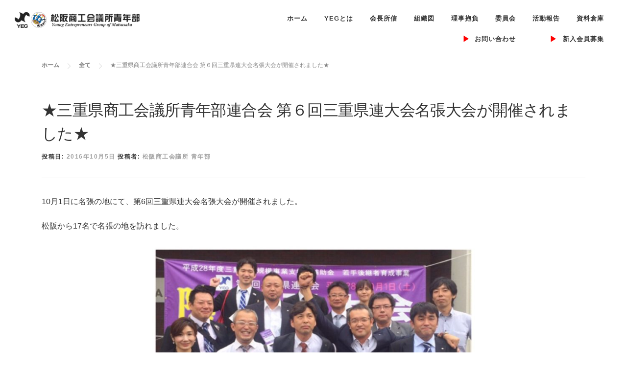

--- FILE ---
content_type: text/html; charset=UTF-8
request_url: https://matsusaka-yeg.jp/%E2%98%85%E4%B8%89%E9%87%8D%E7%9C%8C%E5%95%86%E5%B7%A5%E4%BC%9A%E8%AD%B0%E6%89%80%E9%9D%92%E5%B9%B4%E9%83%A8%E9%80%A3%E5%90%88%E4%BC%9A-%E7%AC%AC%EF%BC%96%E5%9B%9E%E4%B8%89%E9%87%8D%E7%9C%8C%E9%80%A3/
body_size: 13658
content:
<!DOCTYPE html>
<html lang="ja">
<head>
<meta charset="UTF-8">
<meta name="viewport" content="width=device-width, initial-scale=1">
<link rel="profile" href="http://gmpg.org/xfn/11">
<title>★三重県商工会議所青年部連合会 第６回三重県連大会名張大会が開催されました★ &#8211; 松阪商工会議所青年部</title>
<meta name='robots' content='max-image-preview:large' />
<link rel='dns-prefetch' href='//maps.googleapis.com' />
<link rel='dns-prefetch' href='//www.googletagmanager.com' />
<link rel="alternate" type="application/rss+xml" title="松阪商工会議所青年部 &raquo; フィード" href="https://matsusaka-yeg.jp/feed/" />
<link rel="alternate" type="application/rss+xml" title="松阪商工会議所青年部 &raquo; コメントフィード" href="https://matsusaka-yeg.jp/comments/feed/" />
		<script>
			var head = document.getElementsByTagName('head')[0];
			// Save the original method
			var insertBefore = head.insertBefore;
			// Replace it!
			head.insertBefore = function(newElement, referenceElement) {
				if (newElement.href && newElement.href.indexOf('https://fonts.googleapis.com/css?family=') === 0) {
					return;
				}
				if (newElement.href && newElement.href.indexOf('https://fonts.gstatic.com/') === 0) {
					return;
				}
				insertBefore.call(head, newElement, referenceElement);
			};
		</script>
<link rel="alternate" type="application/rss+xml" title="松阪商工会議所青年部 &raquo; ★三重県商工会議所青年部連合会 第６回三重県連大会名張大会が開催されました★ のコメントのフィード" href="https://matsusaka-yeg.jp/%e2%98%85%e4%b8%89%e9%87%8d%e7%9c%8c%e5%95%86%e5%b7%a5%e4%bc%9a%e8%ad%b0%e6%89%80%e9%9d%92%e5%b9%b4%e9%83%a8%e9%80%a3%e5%90%88%e4%bc%9a-%e7%ac%ac%ef%bc%96%e5%9b%9e%e4%b8%89%e9%87%8d%e7%9c%8c%e9%80%a3/feed/" />
<link rel="alternate" title="oEmbed (JSON)" type="application/json+oembed" href="https://matsusaka-yeg.jp/wp-json/oembed/1.0/embed?url=https%3A%2F%2Fmatsusaka-yeg.jp%2F%25e2%2598%2585%25e4%25b8%2589%25e9%2587%258d%25e7%259c%258c%25e5%2595%2586%25e5%25b7%25a5%25e4%25bc%259a%25e8%25ad%25b0%25e6%2589%2580%25e9%259d%2592%25e5%25b9%25b4%25e9%2583%25a8%25e9%2580%25a3%25e5%2590%2588%25e4%25bc%259a-%25e7%25ac%25ac%25ef%25bc%2596%25e5%259b%259e%25e4%25b8%2589%25e9%2587%258d%25e7%259c%258c%25e9%2580%25a3%2F" />
<link rel="alternate" title="oEmbed (XML)" type="text/xml+oembed" href="https://matsusaka-yeg.jp/wp-json/oembed/1.0/embed?url=https%3A%2F%2Fmatsusaka-yeg.jp%2F%25e2%2598%2585%25e4%25b8%2589%25e9%2587%258d%25e7%259c%258c%25e5%2595%2586%25e5%25b7%25a5%25e4%25bc%259a%25e8%25ad%25b0%25e6%2589%2580%25e9%259d%2592%25e5%25b9%25b4%25e9%2583%25a8%25e9%2580%25a3%25e5%2590%2588%25e4%25bc%259a-%25e7%25ac%25ac%25ef%25bc%2596%25e5%259b%259e%25e4%25b8%2589%25e9%2587%258d%25e7%259c%258c%25e9%2580%25a3%2F&#038;format=xml" />
<style id='wp-img-auto-sizes-contain-inline-css' type='text/css'>
img:is([sizes=auto i],[sizes^="auto," i]){contain-intrinsic-size:3000px 1500px}
/*# sourceURL=wp-img-auto-sizes-contain-inline-css */
</style>
<style id='wp-emoji-styles-inline-css' type='text/css'>

	img.wp-smiley, img.emoji {
		display: inline !important;
		border: none !important;
		box-shadow: none !important;
		height: 1em !important;
		width: 1em !important;
		margin: 0 0.07em !important;
		vertical-align: -0.1em !important;
		background: none !important;
		padding: 0 !important;
	}
/*# sourceURL=wp-emoji-styles-inline-css */
</style>
<style id='wp-block-library-inline-css' type='text/css'>
:root{--wp-block-synced-color:#7a00df;--wp-block-synced-color--rgb:122,0,223;--wp-bound-block-color:var(--wp-block-synced-color);--wp-editor-canvas-background:#ddd;--wp-admin-theme-color:#007cba;--wp-admin-theme-color--rgb:0,124,186;--wp-admin-theme-color-darker-10:#006ba1;--wp-admin-theme-color-darker-10--rgb:0,107,160.5;--wp-admin-theme-color-darker-20:#005a87;--wp-admin-theme-color-darker-20--rgb:0,90,135;--wp-admin-border-width-focus:2px}@media (min-resolution:192dpi){:root{--wp-admin-border-width-focus:1.5px}}.wp-element-button{cursor:pointer}:root .has-very-light-gray-background-color{background-color:#eee}:root .has-very-dark-gray-background-color{background-color:#313131}:root .has-very-light-gray-color{color:#eee}:root .has-very-dark-gray-color{color:#313131}:root .has-vivid-green-cyan-to-vivid-cyan-blue-gradient-background{background:linear-gradient(135deg,#00d084,#0693e3)}:root .has-purple-crush-gradient-background{background:linear-gradient(135deg,#34e2e4,#4721fb 50%,#ab1dfe)}:root .has-hazy-dawn-gradient-background{background:linear-gradient(135deg,#faaca8,#dad0ec)}:root .has-subdued-olive-gradient-background{background:linear-gradient(135deg,#fafae1,#67a671)}:root .has-atomic-cream-gradient-background{background:linear-gradient(135deg,#fdd79a,#004a59)}:root .has-nightshade-gradient-background{background:linear-gradient(135deg,#330968,#31cdcf)}:root .has-midnight-gradient-background{background:linear-gradient(135deg,#020381,#2874fc)}:root{--wp--preset--font-size--normal:16px;--wp--preset--font-size--huge:42px}.has-regular-font-size{font-size:1em}.has-larger-font-size{font-size:2.625em}.has-normal-font-size{font-size:var(--wp--preset--font-size--normal)}.has-huge-font-size{font-size:var(--wp--preset--font-size--huge)}.has-text-align-center{text-align:center}.has-text-align-left{text-align:left}.has-text-align-right{text-align:right}.has-fit-text{white-space:nowrap!important}#end-resizable-editor-section{display:none}.aligncenter{clear:both}.items-justified-left{justify-content:flex-start}.items-justified-center{justify-content:center}.items-justified-right{justify-content:flex-end}.items-justified-space-between{justify-content:space-between}.screen-reader-text{border:0;clip-path:inset(50%);height:1px;margin:-1px;overflow:hidden;padding:0;position:absolute;width:1px;word-wrap:normal!important}.screen-reader-text:focus{background-color:#ddd;clip-path:none;color:#444;display:block;font-size:1em;height:auto;left:5px;line-height:normal;padding:15px 23px 14px;text-decoration:none;top:5px;width:auto;z-index:100000}html :where(.has-border-color){border-style:solid}html :where([style*=border-top-color]){border-top-style:solid}html :where([style*=border-right-color]){border-right-style:solid}html :where([style*=border-bottom-color]){border-bottom-style:solid}html :where([style*=border-left-color]){border-left-style:solid}html :where([style*=border-width]){border-style:solid}html :where([style*=border-top-width]){border-top-style:solid}html :where([style*=border-right-width]){border-right-style:solid}html :where([style*=border-bottom-width]){border-bottom-style:solid}html :where([style*=border-left-width]){border-left-style:solid}html :where(img[class*=wp-image-]){height:auto;max-width:100%}:where(figure){margin:0 0 1em}html :where(.is-position-sticky){--wp-admin--admin-bar--position-offset:var(--wp-admin--admin-bar--height,0px)}@media screen and (max-width:600px){html :where(.is-position-sticky){--wp-admin--admin-bar--position-offset:0px}}

/*# sourceURL=wp-block-library-inline-css */
</style><style id='global-styles-inline-css' type='text/css'>
:root{--wp--preset--aspect-ratio--square: 1;--wp--preset--aspect-ratio--4-3: 4/3;--wp--preset--aspect-ratio--3-4: 3/4;--wp--preset--aspect-ratio--3-2: 3/2;--wp--preset--aspect-ratio--2-3: 2/3;--wp--preset--aspect-ratio--16-9: 16/9;--wp--preset--aspect-ratio--9-16: 9/16;--wp--preset--color--black: #000000;--wp--preset--color--cyan-bluish-gray: #abb8c3;--wp--preset--color--white: #ffffff;--wp--preset--color--pale-pink: #f78da7;--wp--preset--color--vivid-red: #cf2e2e;--wp--preset--color--luminous-vivid-orange: #ff6900;--wp--preset--color--luminous-vivid-amber: #fcb900;--wp--preset--color--light-green-cyan: #7bdcb5;--wp--preset--color--vivid-green-cyan: #00d084;--wp--preset--color--pale-cyan-blue: #8ed1fc;--wp--preset--color--vivid-cyan-blue: #0693e3;--wp--preset--color--vivid-purple: #9b51e0;--wp--preset--gradient--vivid-cyan-blue-to-vivid-purple: linear-gradient(135deg,rgb(6,147,227) 0%,rgb(155,81,224) 100%);--wp--preset--gradient--light-green-cyan-to-vivid-green-cyan: linear-gradient(135deg,rgb(122,220,180) 0%,rgb(0,208,130) 100%);--wp--preset--gradient--luminous-vivid-amber-to-luminous-vivid-orange: linear-gradient(135deg,rgb(252,185,0) 0%,rgb(255,105,0) 100%);--wp--preset--gradient--luminous-vivid-orange-to-vivid-red: linear-gradient(135deg,rgb(255,105,0) 0%,rgb(207,46,46) 100%);--wp--preset--gradient--very-light-gray-to-cyan-bluish-gray: linear-gradient(135deg,rgb(238,238,238) 0%,rgb(169,184,195) 100%);--wp--preset--gradient--cool-to-warm-spectrum: linear-gradient(135deg,rgb(74,234,220) 0%,rgb(151,120,209) 20%,rgb(207,42,186) 40%,rgb(238,44,130) 60%,rgb(251,105,98) 80%,rgb(254,248,76) 100%);--wp--preset--gradient--blush-light-purple: linear-gradient(135deg,rgb(255,206,236) 0%,rgb(152,150,240) 100%);--wp--preset--gradient--blush-bordeaux: linear-gradient(135deg,rgb(254,205,165) 0%,rgb(254,45,45) 50%,rgb(107,0,62) 100%);--wp--preset--gradient--luminous-dusk: linear-gradient(135deg,rgb(255,203,112) 0%,rgb(199,81,192) 50%,rgb(65,88,208) 100%);--wp--preset--gradient--pale-ocean: linear-gradient(135deg,rgb(255,245,203) 0%,rgb(182,227,212) 50%,rgb(51,167,181) 100%);--wp--preset--gradient--electric-grass: linear-gradient(135deg,rgb(202,248,128) 0%,rgb(113,206,126) 100%);--wp--preset--gradient--midnight: linear-gradient(135deg,rgb(2,3,129) 0%,rgb(40,116,252) 100%);--wp--preset--font-size--small: 13px;--wp--preset--font-size--medium: 20px;--wp--preset--font-size--large: 36px;--wp--preset--font-size--x-large: 42px;--wp--preset--spacing--20: 0.44rem;--wp--preset--spacing--30: 0.67rem;--wp--preset--spacing--40: 1rem;--wp--preset--spacing--50: 1.5rem;--wp--preset--spacing--60: 2.25rem;--wp--preset--spacing--70: 3.38rem;--wp--preset--spacing--80: 5.06rem;--wp--preset--shadow--natural: 6px 6px 9px rgba(0, 0, 0, 0.2);--wp--preset--shadow--deep: 12px 12px 50px rgba(0, 0, 0, 0.4);--wp--preset--shadow--sharp: 6px 6px 0px rgba(0, 0, 0, 0.2);--wp--preset--shadow--outlined: 6px 6px 0px -3px rgb(255, 255, 255), 6px 6px rgb(0, 0, 0);--wp--preset--shadow--crisp: 6px 6px 0px rgb(0, 0, 0);}:where(.is-layout-flex){gap: 0.5em;}:where(.is-layout-grid){gap: 0.5em;}body .is-layout-flex{display: flex;}.is-layout-flex{flex-wrap: wrap;align-items: center;}.is-layout-flex > :is(*, div){margin: 0;}body .is-layout-grid{display: grid;}.is-layout-grid > :is(*, div){margin: 0;}:where(.wp-block-columns.is-layout-flex){gap: 2em;}:where(.wp-block-columns.is-layout-grid){gap: 2em;}:where(.wp-block-post-template.is-layout-flex){gap: 1.25em;}:where(.wp-block-post-template.is-layout-grid){gap: 1.25em;}.has-black-color{color: var(--wp--preset--color--black) !important;}.has-cyan-bluish-gray-color{color: var(--wp--preset--color--cyan-bluish-gray) !important;}.has-white-color{color: var(--wp--preset--color--white) !important;}.has-pale-pink-color{color: var(--wp--preset--color--pale-pink) !important;}.has-vivid-red-color{color: var(--wp--preset--color--vivid-red) !important;}.has-luminous-vivid-orange-color{color: var(--wp--preset--color--luminous-vivid-orange) !important;}.has-luminous-vivid-amber-color{color: var(--wp--preset--color--luminous-vivid-amber) !important;}.has-light-green-cyan-color{color: var(--wp--preset--color--light-green-cyan) !important;}.has-vivid-green-cyan-color{color: var(--wp--preset--color--vivid-green-cyan) !important;}.has-pale-cyan-blue-color{color: var(--wp--preset--color--pale-cyan-blue) !important;}.has-vivid-cyan-blue-color{color: var(--wp--preset--color--vivid-cyan-blue) !important;}.has-vivid-purple-color{color: var(--wp--preset--color--vivid-purple) !important;}.has-black-background-color{background-color: var(--wp--preset--color--black) !important;}.has-cyan-bluish-gray-background-color{background-color: var(--wp--preset--color--cyan-bluish-gray) !important;}.has-white-background-color{background-color: var(--wp--preset--color--white) !important;}.has-pale-pink-background-color{background-color: var(--wp--preset--color--pale-pink) !important;}.has-vivid-red-background-color{background-color: var(--wp--preset--color--vivid-red) !important;}.has-luminous-vivid-orange-background-color{background-color: var(--wp--preset--color--luminous-vivid-orange) !important;}.has-luminous-vivid-amber-background-color{background-color: var(--wp--preset--color--luminous-vivid-amber) !important;}.has-light-green-cyan-background-color{background-color: var(--wp--preset--color--light-green-cyan) !important;}.has-vivid-green-cyan-background-color{background-color: var(--wp--preset--color--vivid-green-cyan) !important;}.has-pale-cyan-blue-background-color{background-color: var(--wp--preset--color--pale-cyan-blue) !important;}.has-vivid-cyan-blue-background-color{background-color: var(--wp--preset--color--vivid-cyan-blue) !important;}.has-vivid-purple-background-color{background-color: var(--wp--preset--color--vivid-purple) !important;}.has-black-border-color{border-color: var(--wp--preset--color--black) !important;}.has-cyan-bluish-gray-border-color{border-color: var(--wp--preset--color--cyan-bluish-gray) !important;}.has-white-border-color{border-color: var(--wp--preset--color--white) !important;}.has-pale-pink-border-color{border-color: var(--wp--preset--color--pale-pink) !important;}.has-vivid-red-border-color{border-color: var(--wp--preset--color--vivid-red) !important;}.has-luminous-vivid-orange-border-color{border-color: var(--wp--preset--color--luminous-vivid-orange) !important;}.has-luminous-vivid-amber-border-color{border-color: var(--wp--preset--color--luminous-vivid-amber) !important;}.has-light-green-cyan-border-color{border-color: var(--wp--preset--color--light-green-cyan) !important;}.has-vivid-green-cyan-border-color{border-color: var(--wp--preset--color--vivid-green-cyan) !important;}.has-pale-cyan-blue-border-color{border-color: var(--wp--preset--color--pale-cyan-blue) !important;}.has-vivid-cyan-blue-border-color{border-color: var(--wp--preset--color--vivid-cyan-blue) !important;}.has-vivid-purple-border-color{border-color: var(--wp--preset--color--vivid-purple) !important;}.has-vivid-cyan-blue-to-vivid-purple-gradient-background{background: var(--wp--preset--gradient--vivid-cyan-blue-to-vivid-purple) !important;}.has-light-green-cyan-to-vivid-green-cyan-gradient-background{background: var(--wp--preset--gradient--light-green-cyan-to-vivid-green-cyan) !important;}.has-luminous-vivid-amber-to-luminous-vivid-orange-gradient-background{background: var(--wp--preset--gradient--luminous-vivid-amber-to-luminous-vivid-orange) !important;}.has-luminous-vivid-orange-to-vivid-red-gradient-background{background: var(--wp--preset--gradient--luminous-vivid-orange-to-vivid-red) !important;}.has-very-light-gray-to-cyan-bluish-gray-gradient-background{background: var(--wp--preset--gradient--very-light-gray-to-cyan-bluish-gray) !important;}.has-cool-to-warm-spectrum-gradient-background{background: var(--wp--preset--gradient--cool-to-warm-spectrum) !important;}.has-blush-light-purple-gradient-background{background: var(--wp--preset--gradient--blush-light-purple) !important;}.has-blush-bordeaux-gradient-background{background: var(--wp--preset--gradient--blush-bordeaux) !important;}.has-luminous-dusk-gradient-background{background: var(--wp--preset--gradient--luminous-dusk) !important;}.has-pale-ocean-gradient-background{background: var(--wp--preset--gradient--pale-ocean) !important;}.has-electric-grass-gradient-background{background: var(--wp--preset--gradient--electric-grass) !important;}.has-midnight-gradient-background{background: var(--wp--preset--gradient--midnight) !important;}.has-small-font-size{font-size: var(--wp--preset--font-size--small) !important;}.has-medium-font-size{font-size: var(--wp--preset--font-size--medium) !important;}.has-large-font-size{font-size: var(--wp--preset--font-size--large) !important;}.has-x-large-font-size{font-size: var(--wp--preset--font-size--x-large) !important;}
/*# sourceURL=global-styles-inline-css */
</style>

<style id='classic-theme-styles-inline-css' type='text/css'>
/*! This file is auto-generated */
.wp-block-button__link{color:#fff;background-color:#32373c;border-radius:9999px;box-shadow:none;text-decoration:none;padding:calc(.667em + 2px) calc(1.333em + 2px);font-size:1.125em}.wp-block-file__button{background:#32373c;color:#fff;text-decoration:none}
/*# sourceURL=/wp-includes/css/classic-themes.min.css */
</style>
<link rel='stylesheet' id='searchandfilter-css' href='https://matsusaka-yeg.jp/wp-content/plugins/search-filter/style.css?ver=1' type='text/css' media='all' />
<link rel='stylesheet' id='wp-show-posts-css' href='https://matsusaka-yeg.jp/wp-content/plugins/wp-show-posts/css/wp-show-posts-min.css?ver=1.1.6' type='text/css' media='all' />
<link rel='stylesheet' id='onepress-animate-css' href='https://matsusaka-yeg.jp/wp-content/themes/onepress/assets/css/animate.min.css?ver=2.3.16' type='text/css' media='all' />
<link rel='stylesheet' id='onepress-fa-css' href='https://matsusaka-yeg.jp/wp-content/themes/onepress/assets/fontawesome-v6/css/all.min.css?ver=6.5.1' type='text/css' media='all' />
<link rel='stylesheet' id='onepress-fa-shims-css' href='https://matsusaka-yeg.jp/wp-content/themes/onepress/assets/fontawesome-v6/css/v4-shims.min.css?ver=6.5.1' type='text/css' media='all' />
<link rel='stylesheet' id='onepress-bootstrap-css' href='https://matsusaka-yeg.jp/wp-content/themes/onepress/assets/css/bootstrap.min.css?ver=2.3.16' type='text/css' media='all' />
<link rel='stylesheet' id='onepress-style-css' href='https://matsusaka-yeg.jp/wp-content/themes/onepress/style.css?ver=6.9' type='text/css' media='all' />
<style id='onepress-style-inline-css' type='text/css'>
.site-logo-div img{height:40px;width:auto}#main .video-section section.hero-slideshow-wrapper{background:transparent}.hero-slideshow-wrapper:after{position:absolute;top:0px;left:0px;width:100%;height:100%;background-color:rgba(0,0,0,0.3);display:block;content:""}#parallax-hero .jarallax-container .parallax-bg:before{background-color:rgba(0,0,0,0.3)}.body-desktop .parallax-hero .hero-slideshow-wrapper:after{display:none!important}#parallax-hero>.parallax-bg::before{background-color:rgba(0,0,0,0.3);opacity:1}.body-desktop .parallax-hero .hero-slideshow-wrapper:after{display:none!important}a,.screen-reader-text:hover,.screen-reader-text:active,.screen-reader-text:focus,.header-social a,.onepress-menu a:hover,.onepress-menu ul li a:hover,.onepress-menu li.onepress-current-item>a,.onepress-menu ul li.current-menu-item>a,.onepress-menu>li a.menu-actived,.onepress-menu.onepress-menu-mobile li.onepress-current-item>a,.site-footer a,.site-footer .footer-social a:hover,.site-footer .btt a:hover,.highlight,#comments .comment .comment-wrapper .comment-meta .comment-time:hover,#comments .comment .comment-wrapper .comment-meta .comment-reply-link:hover,#comments .comment .comment-wrapper .comment-meta .comment-edit-link:hover,.btn-theme-primary-outline,.sidebar .widget a:hover,.section-services .service-item .service-image i,.counter_item .counter__number,.team-member .member-thumb .member-profile a:hover,.icon-background-default{color:#a3a3a3}input[type="reset"],input[type="submit"],input[type="submit"],input[type="reset"]:hover,input[type="submit"]:hover,input[type="submit"]:hover .nav-links a:hover,.btn-theme-primary,.btn-theme-primary-outline:hover,.section-testimonials .card-theme-primary,.woocommerce #respond input#submit,.woocommerce a.button,.woocommerce button.button,.woocommerce input.button,.woocommerce button.button.alt,.pirate-forms-submit-button,.pirate-forms-submit-button:hover,input[type="reset"],input[type="submit"],input[type="submit"],.pirate-forms-submit-button,.contact-form div.wpforms-container-full .wpforms-form .wpforms-submit,.contact-form div.wpforms-container-full .wpforms-form .wpforms-submit:hover,.nav-links a:hover,.nav-links a.current,.nav-links .page-numbers:hover,.nav-links .page-numbers.current{background:#a3a3a3}.btn-theme-primary-outline,.btn-theme-primary-outline:hover,.pricing__item:hover,.section-testimonials .card-theme-primary,.entry-content blockquote{border-color:#a3a3a3}.page-header.page--cover{text-align:left}.page-header:not(.page--cover){text-align:left}.site-footer .site-info,.site-footer .btt a{background-color:#ffffff}.site-footer .site-info{color:#808080}.site-footer .btt a,.site-footer .site-info a{color:#808080}#footer-widgets{background-color:#ffffff}.gallery-carousel .g-item{padding:0px 10px}.gallery-carousel-wrap{margin-left:-10px;margin-right:-10px}.gallery-grid .g-item,.gallery-masonry .g-item .inner{padding:10px}.gallery-grid-wrap,.gallery-masonry-wrap{margin-left:-10px;margin-right:-10px}.gallery-justified-wrap{margin-left:-20px;margin-right:-20px}
/*# sourceURL=onepress-style-inline-css */
</style>
<link rel='stylesheet' id='onepress-gallery-lightgallery-css' href='https://matsusaka-yeg.jp/wp-content/themes/onepress/assets/css/lightgallery.css?ver=6.9' type='text/css' media='all' />
<link rel='stylesheet' id='onepress-plus-style-css' href='https://matsusaka-yeg.jp/wp-content/plugins/onepress-plus/onepress-plus.css?ver=2.2.7' type='text/css' media='all' />
<link rel='stylesheet' id='chld_thm_cfg_child-css' href='https://matsusaka-yeg.jp/wp-content/themes/onepress-child/style.css?ver=2.2.7.1620135789' type='text/css' media='all' />
<!--n2css--><!--n2js--><script type="text/javascript" src="https://matsusaka-yeg.jp/wp-includes/js/jquery/jquery.min.js?ver=3.7.1" id="jquery-core-js"></script>
<script type="text/javascript" src="https://matsusaka-yeg.jp/wp-includes/js/jquery/jquery-migrate.min.js?ver=3.4.1" id="jquery-migrate-js"></script>
<link rel="https://api.w.org/" href="https://matsusaka-yeg.jp/wp-json/" /><link rel="alternate" title="JSON" type="application/json" href="https://matsusaka-yeg.jp/wp-json/wp/v2/posts/1829" /><link rel="EditURI" type="application/rsd+xml" title="RSD" href="https://matsusaka-yeg.jp/xmlrpc.php?rsd" />
<meta name="generator" content="WordPress 6.9" />
<link rel="canonical" href="https://matsusaka-yeg.jp/%e2%98%85%e4%b8%89%e9%87%8d%e7%9c%8c%e5%95%86%e5%b7%a5%e4%bc%9a%e8%ad%b0%e6%89%80%e9%9d%92%e5%b9%b4%e9%83%a8%e9%80%a3%e5%90%88%e4%bc%9a-%e7%ac%ac%ef%bc%96%e5%9b%9e%e4%b8%89%e9%87%8d%e7%9c%8c%e9%80%a3/" />
<link rel='shortlink' href='https://matsusaka-yeg.jp/?p=1829' />
<meta name="generator" content="Site Kit by Google 1.170.0" /><link rel="pingback" href="https://matsusaka-yeg.jp/xmlrpc.php"><style type="text/css">.recentcomments a{display:inline !important;padding:0 !important;margin:0 !important;}</style><link rel="icon" href="https://matsusaka-yeg.jp/wp-content/uploads/fabicon.jpg" sizes="32x32" />
<link rel="icon" href="https://matsusaka-yeg.jp/wp-content/uploads/fabicon.jpg" sizes="192x192" />
<link rel="apple-touch-icon" href="https://matsusaka-yeg.jp/wp-content/uploads/fabicon.jpg" />
<meta name="msapplication-TileImage" content="https://matsusaka-yeg.jp/wp-content/uploads/fabicon.jpg" />
		<style type="text/css" id="wp-custom-css">
			/****一般設定****/

body,
button,
input,
select,
textarea {
    font-size: 1rem;
    line-height: 2.2;
    color: #333;
}

h2 {
    line-height: 3rem;
}

h3 {
    font-size: 1.7rem;
    line-height: 3rem;
    margin: 30px 0;
}

.breadcrumbs {
    border-bottom: none;
}


/**トップページ**/

.wp-block-uagb-tabs-child.uagb-tabs__body-container.uagb-tabs__inner-tab {
    padding: 0;
}

.uagb-tabs__body-wrap {
    padding: 0;
}

.uagb-tabs__wrap.uagb-tabs__hstyle5-desktop {
    margin: 0;
}

.uagb-post-grid .is-grid.uagb-post__equal-height .uagb-post__inner-wrap {
    padding: 0;
}

.uagb-tabs__body-wrap .uagb-post-grid .uagb-post__items .uagb-post__image {
    margin-top: 0;
    margin-left: 0;
    margin-right: 0;
}

li.uagb-tab {
    border-left: 1px solid #000 !important;
    border-radius: 0px !important;
    margin: 0 !important;
}

li.uagb-tab:last-child {
    border-right: 1px solid #000 !important;
}

.uagb-tabs__active::after {
    /* text-decoration: none; */
    /* color: #777777; */
    /* text-decoration: none; */
    content: "";
    position: absolute;
    left: 50%;
    width: 10px;
    bottom: -4px;
    /* display: inline-block; */
    height: 10px;
    background-color: red;
    border-radius: 25px;
}

a.uagb-tabs-list.uagb-tabs__icon-position-left {
    text-decoration: none;
}

.uagb-tabs__wrap.uagb-tabs__hstyle1-mobile ul.uagb-tabs__panel {
    padding: 20px 0;
    font-size: 1.2rem;
}

.uagb-tabs__wrap .uagb-tabs__body-wrap {
    padding: 0;
}

time.uagb-post__date {
    font-size: 1rem;
}

.uagb-post-grid .uagb-post__title {
    margin-bottom: 5px;
}

.uagb-tabs__body-wrap .uagb-post__text .uagb-post__title a {
    font-size: 1.3rem;
}

.wp-block-uagb-icon-list-child.uagb-icon-list-repeater.uagb-icon-list__wrapper.aline_right {
    margin: 0 0 0 auto;
}


/***お問い合わせ*/

textarea:not(.editor-post-title__input),
input[type="date"],
input[type="datetime"],
input[type="datetime-local"],
input[type="email"],
input[type="month"],
input[type="number"],
input[type="password"],
input[type="search"],
input[type="tel"],
input[type="text"],
input[type="time"],
input[type="url"],
input[type="week"] {
    background: none;
    border: 2px solid #999;
    width: 100%;
}

.formButton {
    text-align: right;
}

input[type="submit"] {
    background: #333;
}


/**ヘッダー**/

@media screen and (min-width: 1140px) {
    li#menu-item-6679 {
        position: absolute;
        top: 80px;
        right: 210px;
        line-height: 0;
    }
    li#menu-item-6679::before {
        content: "\025b6";
        color: red;
        position: absolute;
        right: 110px;
    }
    li#menu-item-6680 {
        position: absolute;
        top: 80px;
        right: 47px;
        line-height: 0;
    }
    li#menu-item-6680::before {
        content: "\025b6";
        color: red;
        position: absolute;
        right: 95px;
    }
    .site-header {
        padding-bottom: 30px;
    }
    .followWrap {
        height: 105px !important;
    }
}

@media screen and (max-width: 767px) {
    .uagb-section__inner-wrap .topTab ul.uagb-tabs__panel {
        overflow: scroll;
    }
     ::-webkit-scrollbar {
        display: none;
    }
    li.uagb-tab {
        white-space: nowrap;
        display: inline-table;
    }
    .uagb-tabs__wrap.uagb-tabs__vstyle6-tablet .uagb-tabs__body-wrap {
        width: 100%;
        max-width: 100%;
    }
}


/****投稿一覧****/

.wp-show-posts-inner {
    display: flex;
}

header.wp-show-posts-entry-header {
    position: relative;
    display: block;
    width: 100%;
}

h3.wp-show-posts-entry-title {
    position: absolute;
    top: 30px;
    width: 100%;
    font-size: 1.5rem;
    overflow: hidden;
    text-overflow: ellipsis;
}

.wp-show-posts-entry-meta.wp-show-posts-entry-meta-below-title.post-meta-inline {
    position: absolute;
    top: 10px;
    width: 100%;
    font-size: 1rem;
}

.wp-show-posts-image {
    margin-bottom: 0;
}


/****モジュール一覧****/

.inner-wrap-right {
    padding: 0px 0px 0px 0px;
}

.uagb-columns__inner-wrap {
    margin: 20px 0;
}

.inner-wrap-right-line {
    padding: 0px 0px 0px 50px;
    border-left: 2px solid #eee;
}

.inner-wrap-left {
    padding: 0px 50px 0px 0px;
}

.uagb-column__inner-wrap {
    padding: 0 !important;
}

.wp-block-separator {
    margin: 20px 0px;
    border: #eee;
}

@media screen and (max-width: 767px) {
    .inner-wrap-right-line {
        padding: 0px;
        border-left: none;
    }
    .uagb-columns__inner-wrap {
        margin: 0;
    }
    .uagb-columns__wrap {
        padding-top: 0px;
    }
    #primary {
        padding-top: 0px;
    }
    .wp-show-posts-image.wpsp-image-left {
        margin-right: 20px;
    }
    h3.wp-show-posts-entry-title {
        top: 33px;
        overflow: hidden;
        font-size: 1rem;
        line-height: 1.5rem;
    }
    .wp-show-posts-entry-meta.wp-show-posts-entry-meta-below-title.post-meta-inline {
        top: 5px;
    }
    .uagb-section__inner-wrap ul.uagb-tabs__panel.uagb-tabs__align-left {
        overflow: scroll;
        max-width: 100%;
    }
    .footerNav {
        flex-wrap: wrap;
    }
    .footerRight {
        display: none;
    }
}

#page {
    overflow: hidden;
    position: relative;
}

.page-header {
    padding: 65px 0px;
    background: none;
    border-top: none;
    border-bottom: none;
}

.site-header {
    box-shadow: none;
}

.site-content {
    border-top: none;
}

main.wp-block-uagb-section {
    z-index: 10;
}

.headerLine {
    position: absolute;
    display: block;
    width: 100%;
    top: 114px;
}

span.first {
    position: absolute;
    top: 0px;
    z-index: 1;
    right: 47%;
    font-size: 1.2rem;
}

span.second {
    position: absolute;
    top: 39px;
    right: 39%;
    z-index: 1;
    font-size: 1.2rem;
}

span.third {
    position: absolute;
    top: 74px;
    z-index: 1;
    right: 37%;
    font-size: 1.2rem;
}

hr.first {
    border-bottom: 2px solid #333;
    width: 80%;
    position: absolute;
    right: -29%;
    top: 35px;
    z-index: 9;
}

hr.second {
    border-bottom: 2px solid #333;
    width: 80%;
    position: absolute;
    right: -33%;
    top: 70px;
    z-index: 9;
}

hr.third {
    border-bottom: 2px solid #333;
    width: 80%;
    position: absolute;
    right: -39%;
    top: 105px;
    z-index: 9;
}

@media screen and (max-width: 1139px) {
    .headerLine {
        top: 92px;
    }
    span.first {
        display: none;
    }
    span.second {
        display: none;
    }
    span.third {
        display: none;
    }
    hr.first {
        border-bottom: 2px solid #333;
        width: 45%;
        position: absolute;
        right: -24%;
        top: 35px;
        z-index: 9;
    }
    hr.second {
        border-bottom: 2px solid #333;
        width: 55%;
        position: absolute;
        right: -41%;
        top: 70px;
        z-index: 9;
    }
    hr.third {
        border-bottom: 2px solid #333;
        width: 65%;
        position: absolute;
        right: -60%;
        top: 105px;
        z-index: 9;
    }
}

.sidebar {
    text-align: center;
}

.breadcrumbs {
    font-size: 12px;
}

@media screen and (min-width: 1140px) {
    .disable_pc {
        display: none;
    }
}

.blogAnker {
        padding-top:200px;
					margin-top: -200px;
    }

.inner-wrap-left {
    border-right: 1px solid #eee !important;
}
		</style>
		</head>

<body class="wp-singular post-template-default single single-post postid-1829 single-format-standard wp-custom-logo wp-theme-onepress wp-child-theme-onepress-child group-blog site-header-sticky">

<div id="page" class="hfeed site">
	<a class="skip-link screen-reader-text" href="#content">コンテンツへスキップ</a>
	<div id="header-section" class="h-on-top no-transparent">		<header id="masthead" class="site-header header-full-width is-sticky no-scroll no-t h-on-top" role="banner">
			<div class="container">
				<div class="site-branding">
					<div class="site-brand-inner has-logo-img no-desc"><div class="site-logo-div"><a href="https://matsusaka-yeg.jp/" class="custom-logo-link  no-t-logo" rel="home" itemprop="url"><img width="520" height="80" src="https://matsusaka-yeg.jp/wp-content/uploads/logo.png" class="custom-logo" alt="松阪商工会議所青年部" itemprop="logo" decoding="async" srcset="https://matsusaka-yeg.jp/wp-content/uploads/logo.png 520w, https://matsusaka-yeg.jp/wp-content/uploads/logo-300x46.png 300w" sizes="(max-width: 520px) 100vw, 520px" /></a></div></div>				</div>
				<div class="header-right-wrapper">
					<a href="#0" id="nav-toggle">メニュー<span></span></a>
					<nav id="site-navigation" class="main-navigation" role="navigation">
						<ul class="onepress-menu">
							<li id="menu-item-6331" class="menu-item menu-item-type-post_type menu-item-object-page menu-item-home menu-item-6331"><a href="https://matsusaka-yeg.jp/">ホーム</a></li>
<li id="menu-item-6492" class="menu-item menu-item-type-post_type menu-item-object-page menu-item-6492"><a href="https://matsusaka-yeg.jp/about/">YEGとは</a></li>
<li id="menu-item-6491" class="menu-item menu-item-type-post_type menu-item-object-page menu-item-6491"><a href="https://matsusaka-yeg.jp/chairmans-belief/">会長所信</a></li>
<li id="menu-item-6490" class="menu-item menu-item-type-post_type menu-item-object-page menu-item-6490"><a href="https://matsusaka-yeg.jp/organization-chart/">組織図</a></li>
<li id="menu-item-6489" class="menu-item menu-item-type-post_type menu-item-object-page menu-item-6489"><a href="https://matsusaka-yeg.jp/board-aspirations/">理事抱負</a></li>
<li id="menu-item-6488" class="menu-item menu-item-type-post_type menu-item-object-page menu-item-6488"><a href="https://matsusaka-yeg.jp/committee/">委員会</a></li>
<li id="menu-item-6832" class="menu-item menu-item-type-post_type menu-item-object-page menu-item-6832"><a href="https://matsusaka-yeg.jp/activity-report/">活動報告</a></li>
<li id="menu-item-7647" class="menu-item menu-item-type-custom menu-item-object-custom menu-item-7647"><a href="https://matsusaka-yeg.jp/document/">資料倉庫</a></li>
<li id="menu-item-6679" class="menu-item menu-item-type-post_type menu-item-object-page menu-item-6679"><a href="https://matsusaka-yeg.jp/contact-us/">お問い合わせ</a></li>
<li id="menu-item-6680" class="menu-item menu-item-type-post_type menu-item-object-page menu-item-6680"><a href="https://matsusaka-yeg.jp/recruitment-of-new-members/">新入会員募集</a></li>
						</ul>
					</nav>

				</div>
			</div>
		</header>
		</div>
	<div id="content" class="site-content">

					<div class="breadcrumbs">
				<div class="container">
					<span property="itemListElement" typeof="ListItem"><a property="item" typeof="WebPage" title="Go to 松阪商工会議所青年部." href="https://matsusaka-yeg.jp" class="home" ><span property="name">ホーム</span></a><meta property="position" content="1"></span><span property="itemListElement" typeof="ListItem"><a property="item" typeof="WebPage" title="Go to the 全て category archives." href="https://matsusaka-yeg.jp/category/all/" class="taxonomy category" ><span property="name">全て</span></a><meta property="position" content="2"></span><span property="itemListElement" typeof="ListItem"><span property="name" class="post post-post current-item">★三重県商工会議所青年部連合会 第６回三重県連大会名張大会が開催されました★</span><meta property="url" content="https://matsusaka-yeg.jp/%e2%98%85%e4%b8%89%e9%87%8d%e7%9c%8c%e5%95%86%e5%b7%a5%e4%bc%9a%e8%ad%b0%e6%89%80%e9%9d%92%e5%b9%b4%e9%83%a8%e9%80%a3%e5%90%88%e4%bc%9a-%e7%ac%ac%ef%bc%96%e5%9b%9e%e4%b8%89%e9%87%8d%e7%9c%8c%e9%80%a3/"><meta property="position" content="3"></span>				</div>
			</div>
		
		<div id="content-inside" class="container no-sidebar">
			<div id="primary" class="content-area">
				<main id="main" class="site-main" role="main">

				
					<article id="post-1829" class="post-1829 post type-post status-publish format-standard has-post-thumbnail hentry category-all">
	<header class="entry-header">
		<h1 class="entry-title">★三重県商工会議所青年部連合会 第６回三重県連大会名張大会が開催されました★</h1>        		<div class="entry-meta">
			<span class="posted-on">投稿日: <a href="https://matsusaka-yeg.jp/%e2%98%85%e4%b8%89%e9%87%8d%e7%9c%8c%e5%95%86%e5%b7%a5%e4%bc%9a%e8%ad%b0%e6%89%80%e9%9d%92%e5%b9%b4%e9%83%a8%e9%80%a3%e5%90%88%e4%bc%9a-%e7%ac%ac%ef%bc%96%e5%9b%9e%e4%b8%89%e9%87%8d%e7%9c%8c%e9%80%a3/" rel="bookmark"><time class="entry-date published updated" datetime="2016-10-05T11:00:13+09:00">2016年10月5日</time></a></span><span class="byline"> 投稿者: <span class="author vcard"><a  rel="author" class="url fn n" href="https://matsusaka-yeg.jp/author/matsusaka-yeg/">松阪商工会議所 青年部</a></span></span>		</div>
        	</header>

    
	<div class="entry-content">
		<p>10月1日に名張の地にて、第6回三重県連大会名張大会が開催されました。</p>
<p>松阪から17名で名張の地を訪れました。</p>
<p><img fetchpriority="high" decoding="async" class="aligncenter size-large wp-image-1830" src="http://matsusaka-yeg.lolipop.jp/wp-content/uploads/IMG_2546-1-768x1024.jpg" alt="img_2546" width="660" height="880" srcset="https://matsusaka-yeg.jp/wp-content/uploads/IMG_2546-1-768x1024.jpg 768w, https://matsusaka-yeg.jp/wp-content/uploads/IMG_2546-1-225x300.jpg 225w, https://matsusaka-yeg.jp/wp-content/uploads/IMG_2546-1.jpg 1108w" sizes="(max-width: 660px) 100vw, 660px" />分科会では、旧街道の散策や、伊賀米、伊賀肉の試食など、有意義な時間を過ごさせていただきました。</p>
<p><img decoding="async" class="aligncenter size-large wp-image-1834" src="http://matsusaka-yeg.lolipop.jp/wp-content/uploads/IMG_2545-768x1024.jpg" alt="img_2545" width="660" height="880" srcset="https://matsusaka-yeg.jp/wp-content/uploads/IMG_2545-768x1024.jpg 768w, https://matsusaka-yeg.jp/wp-content/uploads/IMG_2545-225x300.jpg 225w, https://matsusaka-yeg.jp/wp-content/uploads/IMG_2545.jpg 1108w" sizes="(max-width: 660px) 100vw, 660px" /><img decoding="async" class="aligncenter wp-image-1833 size-large" src="http://matsusaka-yeg.lolipop.jp/wp-content/uploads/IMG_2539-e1475632558498-1024x768.jpg" alt="img_2539" width="660" height="495" srcset="https://matsusaka-yeg.jp/wp-content/uploads/IMG_2539-e1475632558498-1024x768.jpg 1024w, https://matsusaka-yeg.jp/wp-content/uploads/IMG_2539-e1475632558498-300x225.jpg 300w, https://matsusaka-yeg.jp/wp-content/uploads/IMG_2539-e1475632558498-768x576.jpg 768w, https://matsusaka-yeg.jp/wp-content/uploads/IMG_2539-e1475632558498.jpg 1478w" sizes="(max-width: 660px) 100vw, 660px" />懇親会では、他単会メンバーとの交流や、松阪YEGのPR、鈴木知事との記念撮影など内容盛りだくさんの一日でした。<img loading="lazy" decoding="async" class="aligncenter size-large wp-image-1835" src="http://matsusaka-yeg.lolipop.jp/wp-content/uploads/IMG_2547-768x1024.jpg" alt="img_2547" width="660" height="880" srcset="https://matsusaka-yeg.jp/wp-content/uploads/IMG_2547-768x1024.jpg 768w, https://matsusaka-yeg.jp/wp-content/uploads/IMG_2547-225x300.jpg 225w, https://matsusaka-yeg.jp/wp-content/uploads/IMG_2547.jpg 1108w" sizes="auto, (max-width: 660px) 100vw, 660px" /> <img loading="lazy" decoding="async" class="aligncenter size-large wp-image-1836" src="http://matsusaka-yeg.lolipop.jp/wp-content/uploads/IMG_2548-1-768x1024.jpg" alt="img_2548" width="660" height="880" srcset="https://matsusaka-yeg.jp/wp-content/uploads/IMG_2548-1-768x1024.jpg 768w, https://matsusaka-yeg.jp/wp-content/uploads/IMG_2548-1-225x300.jpg 225w, https://matsusaka-yeg.jp/wp-content/uploads/IMG_2548-1.jpg 1108w" sizes="auto, (max-width: 660px) 100vw, 660px" /> <img loading="lazy" decoding="async" class="aligncenter wp-image-1837 size-large" src="http://matsusaka-yeg.lolipop.jp/wp-content/uploads/IMG_2544-e1475632711282-1024x768.jpg" alt="img_2544" width="660" height="495" srcset="https://matsusaka-yeg.jp/wp-content/uploads/IMG_2544-e1475632711282-1024x768.jpg 1024w, https://matsusaka-yeg.jp/wp-content/uploads/IMG_2544-e1475632711282-300x225.jpg 300w, https://matsusaka-yeg.jp/wp-content/uploads/IMG_2544-e1475632711282-768x576.jpg 768w, https://matsusaka-yeg.jp/wp-content/uploads/IMG_2544-e1475632711282.jpg 1478w" sizes="auto, (max-width: 660px) 100vw, 660px" />今回、参加できなかった皆さんも、機会がありましたら、新たな交流、出会いを求めてぜひご参加していただきますようよろしくお願いいたします。</p>
			</div>
    
    <footer class="entry-footer"><span class="cat-links">カテゴリー: <a href="https://matsusaka-yeg.jp/category/all/" rel="category tag">全て</a></span></footer>
    </article>


					
<div id="comments" class="comments-area">

	
	
	
		<div id="respond" class="comment-respond">
		<h3 id="reply-title" class="comment-reply-title">コメントを残す <small><a rel="nofollow" id="cancel-comment-reply-link" href="/%E2%98%85%E4%B8%89%E9%87%8D%E7%9C%8C%E5%95%86%E5%B7%A5%E4%BC%9A%E8%AD%B0%E6%89%80%E9%9D%92%E5%B9%B4%E9%83%A8%E9%80%A3%E5%90%88%E4%BC%9A-%E7%AC%AC%EF%BC%96%E5%9B%9E%E4%B8%89%E9%87%8D%E7%9C%8C%E9%80%A3/#respond" style="display:none;">コメントをキャンセル</a></small></h3><form action="https://matsusaka-yeg.jp/wp-comments-post.php" method="post" id="commentform" class="comment-form"><p class="comment-notes"><span id="email-notes">メールアドレスが公開されることはありません。</span> <span class="required-field-message"><span class="required">※</span> が付いている欄は必須項目です</span></p><p class="comment-form-comment"><label for="comment">コメント <span class="required">※</span></label> <textarea id="comment" name="comment" cols="45" rows="8" maxlength="65525" required></textarea></p><p class="comment-form-author"><label for="author">名前 <span class="required">※</span></label> <input id="author" name="author" type="text" value="" size="30" maxlength="245" autocomplete="name" required /></p>
<p class="comment-form-email"><label for="email">メール <span class="required">※</span></label> <input id="email" name="email" type="email" value="" size="30" maxlength="100" aria-describedby="email-notes" autocomplete="email" required /></p>
<p class="comment-form-url"><label for="url">サイト</label> <input id="url" name="url" type="url" value="" size="30" maxlength="200" autocomplete="url" /></p>
<p class="comment-form-cookies-consent"><input id="wp-comment-cookies-consent" name="wp-comment-cookies-consent" type="checkbox" value="yes" /> <label for="wp-comment-cookies-consent">次回のコメントで使用するためブラウザーに自分の名前、メールアドレス、サイトを保存する。</label></p>
<p class="form-submit"><input name="submit" type="submit" id="submit" class="submit" value="コメントを送信" /> <input type='hidden' name='comment_post_ID' value='1829' id='comment_post_ID' />
<input type='hidden' name='comment_parent' id='comment_parent' value='0' />
</p></form>	</div><!-- #respond -->
	
</div>

				
				</main>
			</div>

            
		</div>
	</div>

	<footer id="colophon" class="site-footer" role="contentinfo">
						<div id="footer-widgets" class="footer-widgets section-padding ">
					<div class="container">
						<div class="row">
																<div id="footer-1" class="col-md-4 col-sm-12 footer-column widget-area sidebar" role="complementary">
										<aside id="media_image-2" class="footer-widget widget widget_media_image"><a href="https://m-cci.or.jp/"><img width="300" height="69" src="https://matsusaka-yeg.jp/wp-content/uploads/oyakai-300x69.jpg" class="image wp-image-6415  attachment-medium size-medium" alt="" style="max-width: 100%; height: auto;" decoding="async" loading="lazy" srcset="https://matsusaka-yeg.jp/wp-content/uploads/oyakai-300x69.jpg 300w, https://matsusaka-yeg.jp/wp-content/uploads/oyakai.jpg 520w" sizes="auto, (max-width: 300px) 100vw, 300px" /></a></aside><aside id="media_image-5" class="footer-widget widget widget_media_image"><a href="https://edesk.jp/gw4/LoginForm.do"><img width="300" height="71" src="https://matsusaka-yeg.jp/wp-content/uploads/edesk_mobile-300x71.jpg" class="image wp-image-7145  attachment-medium size-medium" alt="" style="max-width: 100%; height: auto;" decoding="async" loading="lazy" srcset="https://matsusaka-yeg.jp/wp-content/uploads/edesk_mobile-300x71.jpg 300w, https://matsusaka-yeg.jp/wp-content/uploads/edesk_mobile-768x183.jpg 768w, https://matsusaka-yeg.jp/wp-content/uploads/edesk_mobile.jpg 840w" sizes="auto, (max-width: 300px) 100vw, 300px" /></a></aside>									</div>
																<div id="footer-2" class="col-md-4 col-sm-12 footer-column widget-area sidebar" role="complementary">
										<aside id="media_image-3" class="footer-widget widget widget_media_image"><a href="https://www.yegm.jp/"><img width="300" height="69" src="https://matsusaka-yeg.jp/wp-content/uploads/yegmall-300x69.jpg" class="image wp-image-6416  attachment-medium size-medium" alt="" style="max-width: 100%; height: auto;" decoding="async" loading="lazy" srcset="https://matsusaka-yeg.jp/wp-content/uploads/yegmall-300x69.jpg 300w, https://matsusaka-yeg.jp/wp-content/uploads/yegmall.jpg 520w" sizes="auto, (max-width: 300px) 100vw, 300px" /></a></aside><aside id="media_image-6" class="footer-widget widget widget_media_image"><a href="https://yeg.jp"><img width="300" height="69" src="https://matsusaka-yeg.jp/wp-content/uploads/nihonyeg-300x69.jpg" class="image wp-image-7812  attachment-medium size-medium" alt="" style="max-width: 100%; height: auto;" decoding="async" loading="lazy" srcset="https://matsusaka-yeg.jp/wp-content/uploads/nihonyeg-300x69.jpg 300w, https://matsusaka-yeg.jp/wp-content/uploads/nihonyeg.jpg 520w" sizes="auto, (max-width: 300px) 100vw, 300px" /></a></aside>									</div>
																<div id="footer-3" class="col-md-4 col-sm-12 footer-column widget-area sidebar" role="complementary">
										<aside id="media_image-4" class="footer-widget widget widget_media_image"><a href="https://www.jcci.or.jp/secret/seinenbu.html"><img width="300" height="69" src="https://matsusaka-yeg.jp/wp-content/uploads/himitsu-300x69.jpg" class="image wp-image-6356  attachment-medium size-medium" alt="" style="max-width: 100%; height: auto;" decoding="async" loading="lazy" srcset="https://matsusaka-yeg.jp/wp-content/uploads/himitsu-300x69.jpg 300w, https://matsusaka-yeg.jp/wp-content/uploads/himitsu.jpg 520w" sizes="auto, (max-width: 300px) 100vw, 300px" /></a></aside><aside id="media_image-7" class="footer-widget widget widget_media_image"><a href="https://ss.yeg.jp"><img width="300" height="69" src="https://matsusaka-yeg.jp/wp-content/uploads/nihonyeg_news-300x69.jpg" class="image wp-image-7811  attachment-medium size-medium" alt="" style="max-width: 100%; height: auto;" decoding="async" loading="lazy" srcset="https://matsusaka-yeg.jp/wp-content/uploads/nihonyeg_news-300x69.jpg 300w, https://matsusaka-yeg.jp/wp-content/uploads/nihonyeg_news.jpg 520w" sizes="auto, (max-width: 300px) 100vw, 300px" /></a></aside>									</div>
													</div>
					</div>
				</div>
					
		<div class="site-info">
			<div class="container">
								Copyright (c) 2021 Matsusaka-YEG. All Rights Reserved			</div>
		</div>

	</footer>
	</div>


<script type="speculationrules">
{"prefetch":[{"source":"document","where":{"and":[{"href_matches":"/*"},{"not":{"href_matches":["/wp-*.php","/wp-admin/*","/wp-content/uploads/*","/wp-content/*","/wp-content/plugins/*","/wp-content/themes/onepress-child/*","/wp-content/themes/onepress/*","/*\\?(.+)"]}},{"not":{"selector_matches":"a[rel~=\"nofollow\"]"}},{"not":{"selector_matches":".no-prefetch, .no-prefetch a"}}]},"eagerness":"conservative"}]}
</script>
<style>
    .footerContainer {
        display: flex;
        position: relative;
        margin: 30px 50px;
        list-style: none;
        padding-bottom: 30px;
    }
    
    .footerRight {
        position: absolute;
        right: 0;
        bottom: 45px;
    }
    
    .footerRight img {
        width: 260px;
    }
    
    .footerNav {
        list-style: none;
        display: flex;
        padding: 0;
    }
    
    .footerNav li {
        padding-right: 50px;
        margin: 0;
        font-weight: bold;
    }
    
    .site-footer .site-info {
        display: none;
    }
    
    #footer-widgets {
        background-color: #ffffff;
        border-top: 2px solid #ddd;
        border-bottom: 2px solid #ddd;
    }
</style>

<ul class="footerContainer">
    <li class="footerLeft">
        <nav>
            <ul class="footerNav">
				<li><a href="/site-policy/">サイトポリシー</a></li>
                <li><a href="/privacy-policy/">プライバシーポリシー</a></li>
            </ul>
        </nav>
        <div>Copyright (c) 2021 Matsusaka-YEG. All Rights Reserved</div>
    </li>
    <li class="footerRight"><img src="https://matsusaka-yeg.jp/wp-content/uploads/logo.png" alt="松阪商工会議所青年部"></li>
</ul><script type="text/javascript" src="https://maps.googleapis.com/maps/api/js?key=AIzaSyAnfok58ud3JBFIFdyHXAybSGP_J17dmSQ&amp;ver=6.9" id="gmap-js"></script>
<script type="text/javascript" id="onepress-theme-js-extra">
/* <![CDATA[ */
var onepress_js_settings = {"onepress_disable_animation":"","onepress_disable_sticky_header":"","onepress_vertical_align_menu":"","hero_animation":"flipInX","hero_speed":"5000","hero_fade":"750","submenu_width":"0","hero_duration":"5000","hero_disable_preload":"","disabled_google_font":"1","is_home":"","gallery_enable":"1","is_rtl":"","parallax_speed":"0.5"};
//# sourceURL=onepress-theme-js-extra
/* ]]> */
</script>
<script type="text/javascript" src="https://matsusaka-yeg.jp/wp-content/themes/onepress/assets/js/theme-all.min.js?ver=2.3.16" id="onepress-theme-js"></script>
<script type="text/javascript" src="https://matsusaka-yeg.jp/wp-includes/js/comment-reply.min.js?ver=6.9" id="comment-reply-js" async="async" data-wp-strategy="async" fetchpriority="low"></script>
<script type="text/javascript" src="https://matsusaka-yeg.jp/wp-content/themes/onepress/assets/js/owl.carousel.min.js?ver=6.9" id="onepress-gallery-carousel-js"></script>
<script type="text/javascript" src="https://matsusaka-yeg.jp/wp-content/plugins/onepress-plus/assets/js/slider.js?ver=6.9" id="onepress-plus-slider-js"></script>
<script type="text/javascript" id="onepress-plus-js-extra">
/* <![CDATA[ */
var OnePress_Plus = {"ajax_url":"https://matsusaka-yeg.jp/wp-admin/admin-ajax.php","browser_warning":" Your browser does not support the video tag. I suggest you upgrade your browser."};
//# sourceURL=onepress-plus-js-extra
/* ]]> */
</script>
<script type="text/javascript" src="https://matsusaka-yeg.jp/wp-content/plugins/onepress-plus/assets/js/onepress-plus.js?ver=2.2.7" id="onepress-plus-js"></script>
<script id="wp-emoji-settings" type="application/json">
{"baseUrl":"https://s.w.org/images/core/emoji/17.0.2/72x72/","ext":".png","svgUrl":"https://s.w.org/images/core/emoji/17.0.2/svg/","svgExt":".svg","source":{"concatemoji":"https://matsusaka-yeg.jp/wp-includes/js/wp-emoji-release.min.js?ver=6.9"}}
</script>
<script type="module">
/* <![CDATA[ */
/*! This file is auto-generated */
const a=JSON.parse(document.getElementById("wp-emoji-settings").textContent),o=(window._wpemojiSettings=a,"wpEmojiSettingsSupports"),s=["flag","emoji"];function i(e){try{var t={supportTests:e,timestamp:(new Date).valueOf()};sessionStorage.setItem(o,JSON.stringify(t))}catch(e){}}function c(e,t,n){e.clearRect(0,0,e.canvas.width,e.canvas.height),e.fillText(t,0,0);t=new Uint32Array(e.getImageData(0,0,e.canvas.width,e.canvas.height).data);e.clearRect(0,0,e.canvas.width,e.canvas.height),e.fillText(n,0,0);const a=new Uint32Array(e.getImageData(0,0,e.canvas.width,e.canvas.height).data);return t.every((e,t)=>e===a[t])}function p(e,t){e.clearRect(0,0,e.canvas.width,e.canvas.height),e.fillText(t,0,0);var n=e.getImageData(16,16,1,1);for(let e=0;e<n.data.length;e++)if(0!==n.data[e])return!1;return!0}function u(e,t,n,a){switch(t){case"flag":return n(e,"\ud83c\udff3\ufe0f\u200d\u26a7\ufe0f","\ud83c\udff3\ufe0f\u200b\u26a7\ufe0f")?!1:!n(e,"\ud83c\udde8\ud83c\uddf6","\ud83c\udde8\u200b\ud83c\uddf6")&&!n(e,"\ud83c\udff4\udb40\udc67\udb40\udc62\udb40\udc65\udb40\udc6e\udb40\udc67\udb40\udc7f","\ud83c\udff4\u200b\udb40\udc67\u200b\udb40\udc62\u200b\udb40\udc65\u200b\udb40\udc6e\u200b\udb40\udc67\u200b\udb40\udc7f");case"emoji":return!a(e,"\ud83e\u1fac8")}return!1}function f(e,t,n,a){let r;const o=(r="undefined"!=typeof WorkerGlobalScope&&self instanceof WorkerGlobalScope?new OffscreenCanvas(300,150):document.createElement("canvas")).getContext("2d",{willReadFrequently:!0}),s=(o.textBaseline="top",o.font="600 32px Arial",{});return e.forEach(e=>{s[e]=t(o,e,n,a)}),s}function r(e){var t=document.createElement("script");t.src=e,t.defer=!0,document.head.appendChild(t)}a.supports={everything:!0,everythingExceptFlag:!0},new Promise(t=>{let n=function(){try{var e=JSON.parse(sessionStorage.getItem(o));if("object"==typeof e&&"number"==typeof e.timestamp&&(new Date).valueOf()<e.timestamp+604800&&"object"==typeof e.supportTests)return e.supportTests}catch(e){}return null}();if(!n){if("undefined"!=typeof Worker&&"undefined"!=typeof OffscreenCanvas&&"undefined"!=typeof URL&&URL.createObjectURL&&"undefined"!=typeof Blob)try{var e="postMessage("+f.toString()+"("+[JSON.stringify(s),u.toString(),c.toString(),p.toString()].join(",")+"));",a=new Blob([e],{type:"text/javascript"});const r=new Worker(URL.createObjectURL(a),{name:"wpTestEmojiSupports"});return void(r.onmessage=e=>{i(n=e.data),r.terminate(),t(n)})}catch(e){}i(n=f(s,u,c,p))}t(n)}).then(e=>{for(const n in e)a.supports[n]=e[n],a.supports.everything=a.supports.everything&&a.supports[n],"flag"!==n&&(a.supports.everythingExceptFlag=a.supports.everythingExceptFlag&&a.supports[n]);var t;a.supports.everythingExceptFlag=a.supports.everythingExceptFlag&&!a.supports.flag,a.supports.everything||((t=a.source||{}).concatemoji?r(t.concatemoji):t.wpemoji&&t.twemoji&&(r(t.twemoji),r(t.wpemoji)))});
//# sourceURL=https://matsusaka-yeg.jp/wp-includes/js/wp-emoji-loader.min.js
/* ]]> */
</script>

</body>
</html>
